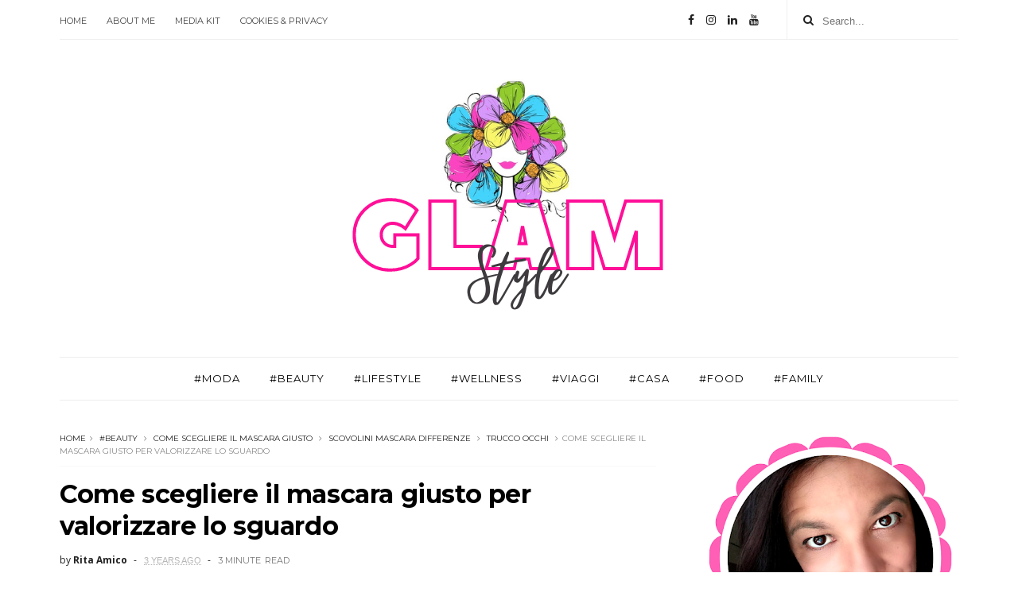

--- FILE ---
content_type: text/html; charset=UTF-8
request_url: https://www.aglamorouslifestyle.com/b/stats?style=BLACK_TRANSPARENT&timeRange=ALL_TIME&token=APq4FmDFx6zDD3E7uJB46JikNLSSvRpPisg6tF2JLSWQW9EvBbAlnLPQvUr88RjdPIhScFO6EeK5zxu4tussSbSucJwracZkFA
body_size: 23
content:
{"total":5150725,"sparklineOptions":{"backgroundColor":{"fillOpacity":0.1,"fill":"#000000"},"series":[{"areaOpacity":0.3,"color":"#202020"}]},"sparklineData":[[0,32],[1,23],[2,33],[3,40],[4,27],[5,29],[6,18],[7,27],[8,25],[9,16],[10,23],[11,100],[12,27],[13,26],[14,28],[15,24],[16,34],[17,46],[18,56],[19,40],[20,41],[21,25],[22,22],[23,25],[24,21],[25,19],[26,13],[27,14],[28,21],[29,4]],"nextTickMs":144000}

--- FILE ---
content_type: text/html; charset=utf-8
request_url: https://www.google.com/recaptcha/api2/aframe
body_size: 263
content:
<!DOCTYPE HTML><html><head><meta http-equiv="content-type" content="text/html; charset=UTF-8"></head><body><script nonce="G2paWQs9ubsGkb7HEyucsw">/** Anti-fraud and anti-abuse applications only. See google.com/recaptcha */ try{var clients={'sodar':'https://pagead2.googlesyndication.com/pagead/sodar?'};window.addEventListener("message",function(a){try{if(a.source===window.parent){var b=JSON.parse(a.data);var c=clients[b['id']];if(c){var d=document.createElement('img');d.src=c+b['params']+'&rc='+(localStorage.getItem("rc::a")?sessionStorage.getItem("rc::b"):"");window.document.body.appendChild(d);sessionStorage.setItem("rc::e",parseInt(sessionStorage.getItem("rc::e")||0)+1);localStorage.setItem("rc::h",'1766912912482');}}}catch(b){}});window.parent.postMessage("_grecaptcha_ready", "*");}catch(b){}</script></body></html>